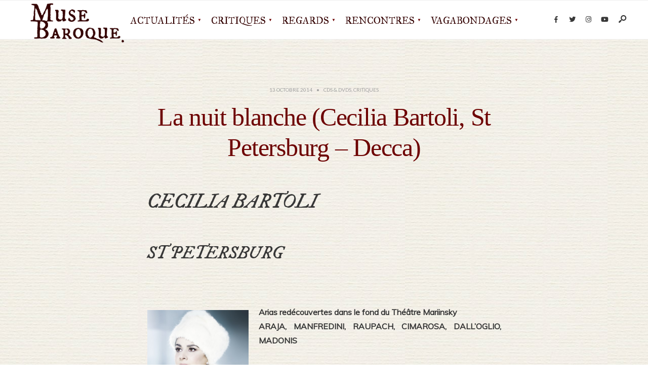

--- FILE ---
content_type: text/html; charset=UTF-8
request_url: https://musebaroque.fr/bartoli-stpeterburg-decca/
body_size: 18309
content:
<!DOCTYPE html>
<html dir="ltr" lang="fr-FR" prefix="og: https://ogp.me/ns#">
<head><meta charset="UTF-8">
<!-- Set the viewport width to device width for mobile -->
<meta name="viewport" content="width=device-width, initial-scale=1, maximum-scale=1" />
<title>La nuit blanche (Cecilia Bartoli, St Petersburg – Decca) - Muse Baroque - Musique &amp; Arts baroques</title>

		<!-- All in One SEO 4.9.3 - aioseo.com -->
	<meta name="description" content="On imagine mal dans notre imaginaire actuel, que la Russie des Tsars eut une splendeur opératique avant Tchaikovsky. C’est encore Cecilia Bartoli qui nous étonne, après Gluck, Scarlatti, Caldara, Vinci, Porpora, Garcia, Pacini, Bellini, Rossini et Steffani, Dame Bartoli s’attaque pour notre plus grand bonheur aux compositeurs de la Grande Russie." />
	<meta name="robots" content="max-image-preview:large" />
	<meta name="author" content="MB-admin"/>
	<link rel="canonical" href="https://musebaroque.fr/bartoli-stpeterburg-decca/" />
	<meta name="generator" content="All in One SEO (AIOSEO) 4.9.3" />
		<meta property="og:locale" content="fr_FR" />
		<meta property="og:site_name" content="Muse Baroque - Musique &amp; Arts baroques - Le magazine de la musique &amp; des arts baroques" />
		<meta property="og:type" content="article" />
		<meta property="og:title" content="La nuit blanche (Cecilia Bartoli, St Petersburg – Decca) - Muse Baroque - Musique &amp; Arts baroques" />
		<meta property="og:description" content="On imagine mal dans notre imaginaire actuel, que la Russie des Tsars eut une splendeur opératique avant Tchaikovsky. C’est encore Cecilia Bartoli qui nous étonne, après Gluck, Scarlatti, Caldara, Vinci, Porpora, Garcia, Pacini, Bellini, Rossini et Steffani, Dame Bartoli s’attaque pour notre plus grand bonheur aux compositeurs de la Grande Russie." />
		<meta property="og:url" content="https://musebaroque.fr/bartoli-stpeterburg-decca/" />
		<meta property="og:image" content="https://musebaroque.fr/wp-content/uploads/2020/05/MB_logo_monogramme_carre_vert600p.jpg" />
		<meta property="og:image:secure_url" content="https://musebaroque.fr/wp-content/uploads/2020/05/MB_logo_monogramme_carre_vert600p.jpg" />
		<meta property="og:image:width" content="600" />
		<meta property="og:image:height" content="600" />
		<meta property="article:published_time" content="2014-10-13T20:30:00+00:00" />
		<meta property="article:modified_time" content="2022-02-11T11:03:12+00:00" />
		<meta property="article:publisher" content="https://www.facebook.com/musebaroque" />
		<meta name="twitter:card" content="summary_large_image" />
		<meta name="twitter:site" content="@musebaroque" />
		<meta name="twitter:title" content="La nuit blanche (Cecilia Bartoli, St Petersburg – Decca) - Muse Baroque - Musique &amp; Arts baroques" />
		<meta name="twitter:description" content="On imagine mal dans notre imaginaire actuel, que la Russie des Tsars eut une splendeur opératique avant Tchaikovsky. C’est encore Cecilia Bartoli qui nous étonne, après Gluck, Scarlatti, Caldara, Vinci, Porpora, Garcia, Pacini, Bellini, Rossini et Steffani, Dame Bartoli s’attaque pour notre plus grand bonheur aux compositeurs de la Grande Russie." />
		<meta name="twitter:creator" content="@musebaroque" />
		<meta name="twitter:image" content="https://musebaroque.fr/wp-content/uploads/2020/05/MB_logo_monogramme_carre_vert600p.jpg" />
		<script type="application/ld+json" class="aioseo-schema">
			{"@context":"https:\/\/schema.org","@graph":[{"@type":"BlogPosting","@id":"https:\/\/musebaroque.fr\/bartoli-stpeterburg-decca\/#blogposting","name":"La nuit blanche (Cecilia Bartoli, St Petersburg \u2013 Decca) - Muse Baroque - Musique & Arts baroques","headline":"La nuit blanche (Cecilia Bartoli, St Petersburg &#8211; Decca)","author":{"@id":"https:\/\/musebaroque.fr\/author\/admin\/#author"},"publisher":{"@id":"https:\/\/musebaroque.fr\/#organization"},"image":{"@type":"ImageObject","url":"https:\/\/musebaroque.fr\/wp-content\/uploads\/2014\/10\/bartoli_decca.jpg","width":500,"height":500},"datePublished":"2014-10-13T22:30:00+02:00","dateModified":"2022-02-11T13:03:12+02:00","inLanguage":"fr-FR","mainEntityOfPage":{"@id":"https:\/\/musebaroque.fr\/bartoli-stpeterburg-decca\/#webpage"},"isPartOf":{"@id":"https:\/\/musebaroque.fr\/bartoli-stpeterburg-decca\/#webpage"},"articleSection":"CDs &amp; DVDs, Critiques, Bartoli Cecilia, Decca, Fasolis Diego, I Barocchisti, Muse : argent, Pedro-Octavio Diaz"},{"@type":"BreadcrumbList","@id":"https:\/\/musebaroque.fr\/bartoli-stpeterburg-decca\/#breadcrumblist","itemListElement":[{"@type":"ListItem","@id":"https:\/\/musebaroque.fr#listItem","position":1,"name":"Domicile","item":"https:\/\/musebaroque.fr","nextItem":{"@type":"ListItem","@id":"https:\/\/musebaroque.fr\/category\/critiques\/#listItem","name":"Critiques"}},{"@type":"ListItem","@id":"https:\/\/musebaroque.fr\/category\/critiques\/#listItem","position":2,"name":"Critiques","item":"https:\/\/musebaroque.fr\/category\/critiques\/","nextItem":{"@type":"ListItem","@id":"https:\/\/musebaroque.fr\/category\/critiques\/cd-dvd\/#listItem","name":"CDs &amp; DVDs"},"previousItem":{"@type":"ListItem","@id":"https:\/\/musebaroque.fr#listItem","name":"Domicile"}},{"@type":"ListItem","@id":"https:\/\/musebaroque.fr\/category\/critiques\/cd-dvd\/#listItem","position":3,"name":"CDs &amp; DVDs","item":"https:\/\/musebaroque.fr\/category\/critiques\/cd-dvd\/","nextItem":{"@type":"ListItem","@id":"https:\/\/musebaroque.fr\/bartoli-stpeterburg-decca\/#listItem","name":"La nuit blanche (Cecilia Bartoli, St Petersburg &#8211; Decca)"},"previousItem":{"@type":"ListItem","@id":"https:\/\/musebaroque.fr\/category\/critiques\/#listItem","name":"Critiques"}},{"@type":"ListItem","@id":"https:\/\/musebaroque.fr\/bartoli-stpeterburg-decca\/#listItem","position":4,"name":"La nuit blanche (Cecilia Bartoli, St Petersburg &#8211; Decca)","previousItem":{"@type":"ListItem","@id":"https:\/\/musebaroque.fr\/category\/critiques\/cd-dvd\/#listItem","name":"CDs &amp; DVDs"}}]},{"@type":"Organization","@id":"https:\/\/musebaroque.fr\/#organization","name":"Muse Baroque","description":"Le magazine de la musique & des arts baroques Bienvenue sur Muse Baroque, magazine en ligne consacr\u00e9 \u00e0 la musique et aux arts du Grand Si\u00e8cle au Si\u00e8cle des Lumi\u00e8res. Des innovations de Monteverdi au XVIII\u00e8me si\u00e8cle finissant, en passant par les ors du Grand Motet et les ombres du Caravage, venez accompagner la Muse dans ses voyages\u2026","url":"https:\/\/musebaroque.fr\/","logo":{"@type":"ImageObject","url":"https:\/\/musebaroque.fr\/wp-content\/uploads\/2020\/05\/cropped-MB_logo_monogramme_carre_vert600p.jpg","@id":"https:\/\/musebaroque.fr\/bartoli-stpeterburg-decca\/#organizationLogo","width":512,"height":512},"image":{"@id":"https:\/\/musebaroque.fr\/bartoli-stpeterburg-decca\/#organizationLogo"},"sameAs":["https:\/\/www.facebook.com\/musebaroque","https:\/\/x.com\/musebaroque","https:\/\/www.instagram.com\/musebaroque_officiel\/"]},{"@type":"Person","@id":"https:\/\/musebaroque.fr\/author\/admin\/#author","url":"https:\/\/musebaroque.fr\/author\/admin\/","name":"MB-admin","image":{"@type":"ImageObject","@id":"https:\/\/musebaroque.fr\/bartoli-stpeterburg-decca\/#authorImage","url":"https:\/\/secure.gravatar.com\/avatar\/f9ee3e749990de29a6c0d51df1353b836b917a4993ec7d93a245e249bf036cfb?s=96&d=mm&r=g","width":96,"height":96,"caption":"MB-admin"}},{"@type":"WebPage","@id":"https:\/\/musebaroque.fr\/bartoli-stpeterburg-decca\/#webpage","url":"https:\/\/musebaroque.fr\/bartoli-stpeterburg-decca\/","name":"La nuit blanche (Cecilia Bartoli, St Petersburg \u2013 Decca) - Muse Baroque - Musique & Arts baroques","description":"On imagine mal dans notre imaginaire actuel, que la Russie des Tsars eut une splendeur op\u00e9ratique avant Tchaikovsky. C\u2019est encore Cecilia Bartoli qui nous \u00e9tonne, apr\u00e8s Gluck, Scarlatti, Caldara, Vinci, Porpora, Garcia, Pacini, Bellini, Rossini et Steffani, Dame Bartoli s\u2019attaque pour notre plus grand bonheur aux compositeurs de la Grande Russie.","inLanguage":"fr-FR","isPartOf":{"@id":"https:\/\/musebaroque.fr\/#website"},"breadcrumb":{"@id":"https:\/\/musebaroque.fr\/bartoli-stpeterburg-decca\/#breadcrumblist"},"author":{"@id":"https:\/\/musebaroque.fr\/author\/admin\/#author"},"creator":{"@id":"https:\/\/musebaroque.fr\/author\/admin\/#author"},"image":{"@type":"ImageObject","url":"https:\/\/musebaroque.fr\/wp-content\/uploads\/2014\/10\/bartoli_decca.jpg","@id":"https:\/\/musebaroque.fr\/bartoli-stpeterburg-decca\/#mainImage","width":500,"height":500},"primaryImageOfPage":{"@id":"https:\/\/musebaroque.fr\/bartoli-stpeterburg-decca\/#mainImage"},"datePublished":"2014-10-13T22:30:00+02:00","dateModified":"2022-02-11T13:03:12+02:00"},{"@type":"WebSite","@id":"https:\/\/musebaroque.fr\/#website","url":"https:\/\/musebaroque.fr\/","name":"Muse Baroque - Musique & Arts baroques","description":"Le magazine de la musique & des arts baroques","inLanguage":"fr-FR","publisher":{"@id":"https:\/\/musebaroque.fr\/#organization"}}]}
		</script>
		<!-- All in One SEO -->

<link rel='dns-prefetch' href='//fonts.googleapis.com' />
<link rel='preconnect' href='https://fonts.gstatic.com' crossorigin />
<link rel="alternate" type="application/rss+xml" title="Muse Baroque - Musique &amp; Arts baroques &raquo; Flux" href="https://musebaroque.fr/feed/" />
<link rel="alternate" type="application/rss+xml" title="Muse Baroque - Musique &amp; Arts baroques &raquo; Flux des commentaires" href="https://musebaroque.fr/comments/feed/" />
<link rel="alternate" type="application/rss+xml" title="Muse Baroque - Musique &amp; Arts baroques &raquo; La nuit blanche (Cecilia Bartoli, St Petersburg &#8211; Decca) Flux des commentaires" href="https://musebaroque.fr/bartoli-stpeterburg-decca/feed/" />
<link rel="alternate" title="oEmbed (JSON)" type="application/json+oembed" href="https://musebaroque.fr/wp-json/oembed/1.0/embed?url=https%3A%2F%2Fmusebaroque.fr%2Fbartoli-stpeterburg-decca%2F" />
<link rel="alternate" title="oEmbed (XML)" type="text/xml+oembed" href="https://musebaroque.fr/wp-json/oembed/1.0/embed?url=https%3A%2F%2Fmusebaroque.fr%2Fbartoli-stpeterburg-decca%2F&#038;format=xml" />
<style id='wp-img-auto-sizes-contain-inline-css' type='text/css'>
img:is([sizes=auto i],[sizes^="auto," i]){contain-intrinsic-size:3000px 1500px}
/*# sourceURL=wp-img-auto-sizes-contain-inline-css */
</style>
<style id='wp-emoji-styles-inline-css' type='text/css'>

	img.wp-smiley, img.emoji {
		display: inline !important;
		border: none !important;
		box-shadow: none !important;
		height: 1em !important;
		width: 1em !important;
		margin: 0 0.07em !important;
		vertical-align: -0.1em !important;
		background: none !important;
		padding: 0 !important;
	}
/*# sourceURL=wp-emoji-styles-inline-css */
</style>
<link rel='stylesheet' id='wp-block-library-css' href='https://musebaroque.fr/wp-includes/css/dist/block-library/style.min.css?ver=566d62af6b6b7aab8e9096f631405e53' type='text/css' media='all' />
<style id='wp-block-library-theme-inline-css' type='text/css'>
.wp-block-audio :where(figcaption){color:#555;font-size:13px;text-align:center}.is-dark-theme .wp-block-audio :where(figcaption){color:#ffffffa6}.wp-block-audio{margin:0 0 1em}.wp-block-code{border:1px solid #ccc;border-radius:4px;font-family:Menlo,Consolas,monaco,monospace;padding:.8em 1em}.wp-block-embed :where(figcaption){color:#555;font-size:13px;text-align:center}.is-dark-theme .wp-block-embed :where(figcaption){color:#ffffffa6}.wp-block-embed{margin:0 0 1em}.blocks-gallery-caption{color:#555;font-size:13px;text-align:center}.is-dark-theme .blocks-gallery-caption{color:#ffffffa6}:root :where(.wp-block-image figcaption){color:#555;font-size:13px;text-align:center}.is-dark-theme :root :where(.wp-block-image figcaption){color:#ffffffa6}.wp-block-image{margin:0 0 1em}.wp-block-pullquote{border-bottom:4px solid;border-top:4px solid;color:currentColor;margin-bottom:1.75em}.wp-block-pullquote :where(cite),.wp-block-pullquote :where(footer),.wp-block-pullquote__citation{color:currentColor;font-size:.8125em;font-style:normal;text-transform:uppercase}.wp-block-quote{border-left:.25em solid;margin:0 0 1.75em;padding-left:1em}.wp-block-quote cite,.wp-block-quote footer{color:currentColor;font-size:.8125em;font-style:normal;position:relative}.wp-block-quote:where(.has-text-align-right){border-left:none;border-right:.25em solid;padding-left:0;padding-right:1em}.wp-block-quote:where(.has-text-align-center){border:none;padding-left:0}.wp-block-quote.is-large,.wp-block-quote.is-style-large,.wp-block-quote:where(.is-style-plain){border:none}.wp-block-search .wp-block-search__label{font-weight:700}.wp-block-search__button{border:1px solid #ccc;padding:.375em .625em}:where(.wp-block-group.has-background){padding:1.25em 2.375em}.wp-block-separator.has-css-opacity{opacity:.4}.wp-block-separator{border:none;border-bottom:2px solid;margin-left:auto;margin-right:auto}.wp-block-separator.has-alpha-channel-opacity{opacity:1}.wp-block-separator:not(.is-style-wide):not(.is-style-dots){width:100px}.wp-block-separator.has-background:not(.is-style-dots){border-bottom:none;height:1px}.wp-block-separator.has-background:not(.is-style-wide):not(.is-style-dots){height:2px}.wp-block-table{margin:0 0 1em}.wp-block-table td,.wp-block-table th{word-break:normal}.wp-block-table :where(figcaption){color:#555;font-size:13px;text-align:center}.is-dark-theme .wp-block-table :where(figcaption){color:#ffffffa6}.wp-block-video :where(figcaption){color:#555;font-size:13px;text-align:center}.is-dark-theme .wp-block-video :where(figcaption){color:#ffffffa6}.wp-block-video{margin:0 0 1em}:root :where(.wp-block-template-part.has-background){margin-bottom:0;margin-top:0;padding:1.25em 2.375em}
/*# sourceURL=/wp-includes/css/dist/block-library/theme.min.css */
</style>
<style id='classic-theme-styles-inline-css' type='text/css'>
/*! This file is auto-generated */
.wp-block-button__link{color:#fff;background-color:#32373c;border-radius:9999px;box-shadow:none;text-decoration:none;padding:calc(.667em + 2px) calc(1.333em + 2px);font-size:1.125em}.wp-block-file__button{background:#32373c;color:#fff;text-decoration:none}
/*# sourceURL=/wp-includes/css/classic-themes.min.css */
</style>
<link rel='stylesheet' id='aioseo/css/src/vue/standalone/blocks/table-of-contents/global.scss-css' href='https://musebaroque.fr/wp-content/plugins/all-in-one-seo-pack/dist/Lite/assets/css/table-of-contents/global.e90f6d47.css?ver=4.9.3' type='text/css' media='all' />
<style id='global-styles-inline-css' type='text/css'>
:root{--wp--preset--aspect-ratio--square: 1;--wp--preset--aspect-ratio--4-3: 4/3;--wp--preset--aspect-ratio--3-4: 3/4;--wp--preset--aspect-ratio--3-2: 3/2;--wp--preset--aspect-ratio--2-3: 2/3;--wp--preset--aspect-ratio--16-9: 16/9;--wp--preset--aspect-ratio--9-16: 9/16;--wp--preset--color--black: #000000;--wp--preset--color--cyan-bluish-gray: #abb8c3;--wp--preset--color--white: #ffffff;--wp--preset--color--pale-pink: #f78da7;--wp--preset--color--vivid-red: #cf2e2e;--wp--preset--color--luminous-vivid-orange: #ff6900;--wp--preset--color--luminous-vivid-amber: #fcb900;--wp--preset--color--light-green-cyan: #7bdcb5;--wp--preset--color--vivid-green-cyan: #00d084;--wp--preset--color--pale-cyan-blue: #8ed1fc;--wp--preset--color--vivid-cyan-blue: #0693e3;--wp--preset--color--vivid-purple: #9b51e0;--wp--preset--gradient--vivid-cyan-blue-to-vivid-purple: linear-gradient(135deg,rgb(6,147,227) 0%,rgb(155,81,224) 100%);--wp--preset--gradient--light-green-cyan-to-vivid-green-cyan: linear-gradient(135deg,rgb(122,220,180) 0%,rgb(0,208,130) 100%);--wp--preset--gradient--luminous-vivid-amber-to-luminous-vivid-orange: linear-gradient(135deg,rgb(252,185,0) 0%,rgb(255,105,0) 100%);--wp--preset--gradient--luminous-vivid-orange-to-vivid-red: linear-gradient(135deg,rgb(255,105,0) 0%,rgb(207,46,46) 100%);--wp--preset--gradient--very-light-gray-to-cyan-bluish-gray: linear-gradient(135deg,rgb(238,238,238) 0%,rgb(169,184,195) 100%);--wp--preset--gradient--cool-to-warm-spectrum: linear-gradient(135deg,rgb(74,234,220) 0%,rgb(151,120,209) 20%,rgb(207,42,186) 40%,rgb(238,44,130) 60%,rgb(251,105,98) 80%,rgb(254,248,76) 100%);--wp--preset--gradient--blush-light-purple: linear-gradient(135deg,rgb(255,206,236) 0%,rgb(152,150,240) 100%);--wp--preset--gradient--blush-bordeaux: linear-gradient(135deg,rgb(254,205,165) 0%,rgb(254,45,45) 50%,rgb(107,0,62) 100%);--wp--preset--gradient--luminous-dusk: linear-gradient(135deg,rgb(255,203,112) 0%,rgb(199,81,192) 50%,rgb(65,88,208) 100%);--wp--preset--gradient--pale-ocean: linear-gradient(135deg,rgb(255,245,203) 0%,rgb(182,227,212) 50%,rgb(51,167,181) 100%);--wp--preset--gradient--electric-grass: linear-gradient(135deg,rgb(202,248,128) 0%,rgb(113,206,126) 100%);--wp--preset--gradient--midnight: linear-gradient(135deg,rgb(2,3,129) 0%,rgb(40,116,252) 100%);--wp--preset--font-size--small: 13px;--wp--preset--font-size--medium: 20px;--wp--preset--font-size--large: 36px;--wp--preset--font-size--x-large: 42px;--wp--preset--spacing--20: 0.44rem;--wp--preset--spacing--30: 0.67rem;--wp--preset--spacing--40: 1rem;--wp--preset--spacing--50: 1.5rem;--wp--preset--spacing--60: 2.25rem;--wp--preset--spacing--70: 3.38rem;--wp--preset--spacing--80: 5.06rem;--wp--preset--shadow--natural: 6px 6px 9px rgba(0, 0, 0, 0.2);--wp--preset--shadow--deep: 12px 12px 50px rgba(0, 0, 0, 0.4);--wp--preset--shadow--sharp: 6px 6px 0px rgba(0, 0, 0, 0.2);--wp--preset--shadow--outlined: 6px 6px 0px -3px rgb(255, 255, 255), 6px 6px rgb(0, 0, 0);--wp--preset--shadow--crisp: 6px 6px 0px rgb(0, 0, 0);}:where(.is-layout-flex){gap: 0.5em;}:where(.is-layout-grid){gap: 0.5em;}body .is-layout-flex{display: flex;}.is-layout-flex{flex-wrap: wrap;align-items: center;}.is-layout-flex > :is(*, div){margin: 0;}body .is-layout-grid{display: grid;}.is-layout-grid > :is(*, div){margin: 0;}:where(.wp-block-columns.is-layout-flex){gap: 2em;}:where(.wp-block-columns.is-layout-grid){gap: 2em;}:where(.wp-block-post-template.is-layout-flex){gap: 1.25em;}:where(.wp-block-post-template.is-layout-grid){gap: 1.25em;}.has-black-color{color: var(--wp--preset--color--black) !important;}.has-cyan-bluish-gray-color{color: var(--wp--preset--color--cyan-bluish-gray) !important;}.has-white-color{color: var(--wp--preset--color--white) !important;}.has-pale-pink-color{color: var(--wp--preset--color--pale-pink) !important;}.has-vivid-red-color{color: var(--wp--preset--color--vivid-red) !important;}.has-luminous-vivid-orange-color{color: var(--wp--preset--color--luminous-vivid-orange) !important;}.has-luminous-vivid-amber-color{color: var(--wp--preset--color--luminous-vivid-amber) !important;}.has-light-green-cyan-color{color: var(--wp--preset--color--light-green-cyan) !important;}.has-vivid-green-cyan-color{color: var(--wp--preset--color--vivid-green-cyan) !important;}.has-pale-cyan-blue-color{color: var(--wp--preset--color--pale-cyan-blue) !important;}.has-vivid-cyan-blue-color{color: var(--wp--preset--color--vivid-cyan-blue) !important;}.has-vivid-purple-color{color: var(--wp--preset--color--vivid-purple) !important;}.has-black-background-color{background-color: var(--wp--preset--color--black) !important;}.has-cyan-bluish-gray-background-color{background-color: var(--wp--preset--color--cyan-bluish-gray) !important;}.has-white-background-color{background-color: var(--wp--preset--color--white) !important;}.has-pale-pink-background-color{background-color: var(--wp--preset--color--pale-pink) !important;}.has-vivid-red-background-color{background-color: var(--wp--preset--color--vivid-red) !important;}.has-luminous-vivid-orange-background-color{background-color: var(--wp--preset--color--luminous-vivid-orange) !important;}.has-luminous-vivid-amber-background-color{background-color: var(--wp--preset--color--luminous-vivid-amber) !important;}.has-light-green-cyan-background-color{background-color: var(--wp--preset--color--light-green-cyan) !important;}.has-vivid-green-cyan-background-color{background-color: var(--wp--preset--color--vivid-green-cyan) !important;}.has-pale-cyan-blue-background-color{background-color: var(--wp--preset--color--pale-cyan-blue) !important;}.has-vivid-cyan-blue-background-color{background-color: var(--wp--preset--color--vivid-cyan-blue) !important;}.has-vivid-purple-background-color{background-color: var(--wp--preset--color--vivid-purple) !important;}.has-black-border-color{border-color: var(--wp--preset--color--black) !important;}.has-cyan-bluish-gray-border-color{border-color: var(--wp--preset--color--cyan-bluish-gray) !important;}.has-white-border-color{border-color: var(--wp--preset--color--white) !important;}.has-pale-pink-border-color{border-color: var(--wp--preset--color--pale-pink) !important;}.has-vivid-red-border-color{border-color: var(--wp--preset--color--vivid-red) !important;}.has-luminous-vivid-orange-border-color{border-color: var(--wp--preset--color--luminous-vivid-orange) !important;}.has-luminous-vivid-amber-border-color{border-color: var(--wp--preset--color--luminous-vivid-amber) !important;}.has-light-green-cyan-border-color{border-color: var(--wp--preset--color--light-green-cyan) !important;}.has-vivid-green-cyan-border-color{border-color: var(--wp--preset--color--vivid-green-cyan) !important;}.has-pale-cyan-blue-border-color{border-color: var(--wp--preset--color--pale-cyan-blue) !important;}.has-vivid-cyan-blue-border-color{border-color: var(--wp--preset--color--vivid-cyan-blue) !important;}.has-vivid-purple-border-color{border-color: var(--wp--preset--color--vivid-purple) !important;}.has-vivid-cyan-blue-to-vivid-purple-gradient-background{background: var(--wp--preset--gradient--vivid-cyan-blue-to-vivid-purple) !important;}.has-light-green-cyan-to-vivid-green-cyan-gradient-background{background: var(--wp--preset--gradient--light-green-cyan-to-vivid-green-cyan) !important;}.has-luminous-vivid-amber-to-luminous-vivid-orange-gradient-background{background: var(--wp--preset--gradient--luminous-vivid-amber-to-luminous-vivid-orange) !important;}.has-luminous-vivid-orange-to-vivid-red-gradient-background{background: var(--wp--preset--gradient--luminous-vivid-orange-to-vivid-red) !important;}.has-very-light-gray-to-cyan-bluish-gray-gradient-background{background: var(--wp--preset--gradient--very-light-gray-to-cyan-bluish-gray) !important;}.has-cool-to-warm-spectrum-gradient-background{background: var(--wp--preset--gradient--cool-to-warm-spectrum) !important;}.has-blush-light-purple-gradient-background{background: var(--wp--preset--gradient--blush-light-purple) !important;}.has-blush-bordeaux-gradient-background{background: var(--wp--preset--gradient--blush-bordeaux) !important;}.has-luminous-dusk-gradient-background{background: var(--wp--preset--gradient--luminous-dusk) !important;}.has-pale-ocean-gradient-background{background: var(--wp--preset--gradient--pale-ocean) !important;}.has-electric-grass-gradient-background{background: var(--wp--preset--gradient--electric-grass) !important;}.has-midnight-gradient-background{background: var(--wp--preset--gradient--midnight) !important;}.has-small-font-size{font-size: var(--wp--preset--font-size--small) !important;}.has-medium-font-size{font-size: var(--wp--preset--font-size--medium) !important;}.has-large-font-size{font-size: var(--wp--preset--font-size--large) !important;}.has-x-large-font-size{font-size: var(--wp--preset--font-size--x-large) !important;}
:where(.wp-block-post-template.is-layout-flex){gap: 1.25em;}:where(.wp-block-post-template.is-layout-grid){gap: 1.25em;}
:where(.wp-block-term-template.is-layout-flex){gap: 1.25em;}:where(.wp-block-term-template.is-layout-grid){gap: 1.25em;}
:where(.wp-block-columns.is-layout-flex){gap: 2em;}:where(.wp-block-columns.is-layout-grid){gap: 2em;}
:root :where(.wp-block-pullquote){font-size: 1.5em;line-height: 1.6;}
/*# sourceURL=global-styles-inline-css */
</style>
<link rel='stylesheet' id='codate-style-css' href='https://musebaroque.fr/wp-content/themes/codate/style.css?ver=566d62af6b6b7aab8e9096f631405e53' type='text/css' media='all' />
<link rel='stylesheet' id='codate-addons-css' href='https://musebaroque.fr/wp-content/themes/codate/styles/codate-addons.css?ver=566d62af6b6b7aab8e9096f631405e53' type='text/css' media='all' />
<link rel='stylesheet' id='fontawesome-css' href='https://musebaroque.fr/wp-content/themes/codate/styles/fontawesome.css?ver=566d62af6b6b7aab8e9096f631405e53' type='text/css' media='all' />
<link rel='stylesheet' id='codate-mobile-css' href='https://musebaroque.fr/wp-content/themes/codate/style-mobile.css?ver=566d62af6b6b7aab8e9096f631405e53' type='text/css' media='all' />
<link rel='stylesheet' id='taxopress-frontend-css-css' href='https://musebaroque.fr/wp-content/plugins/simple-tags/assets/frontend/css/frontend.css?ver=3.43.0' type='text/css' media='all' />
<link rel="preload" as="style" href="https://fonts.googleapis.com/css?family=Muli:400%7CIM%20Fell%20Great%20Primer%20SC:400%7CIM%20Fell%20DW%20Pica:400italic%7CMulish:400,600%7CIM%20Fell%20French%20Canon:400%7CLato:400&#038;subset=latin&#038;display=swap&#038;ver=1760462020" /><link rel="stylesheet" href="https://fonts.googleapis.com/css?family=Muli:400%7CIM%20Fell%20Great%20Primer%20SC:400%7CIM%20Fell%20DW%20Pica:400italic%7CMulish:400,600%7CIM%20Fell%20French%20Canon:400%7CLato:400&#038;subset=latin&#038;display=swap&#038;ver=1760462020" media="print" onload="this.media='all'"><noscript><link rel="stylesheet" href="https://fonts.googleapis.com/css?family=Muli:400%7CIM%20Fell%20Great%20Primer%20SC:400%7CIM%20Fell%20DW%20Pica:400italic%7CMulish:400,600%7CIM%20Fell%20French%20Canon:400%7CLato:400&#038;subset=latin&#038;display=swap&#038;ver=1760462020" /></noscript><link rel='stylesheet' id='bdt-uikit-css' href='https://musebaroque.fr/wp-content/plugins/bdthemes-prime-slider-lite/assets/css/bdt-uikit.css?ver=3.21.7' type='text/css' media='all' />
<link rel='stylesheet' id='prime-slider-site-css' href='https://musebaroque.fr/wp-content/plugins/bdthemes-prime-slider-lite/assets/css/prime-slider-site.css?ver=4.1.3' type='text/css' media='all' />
<script type="text/javascript" src="https://musebaroque.fr/wp-includes/js/jquery/jquery.min.js?ver=3.7.1" id="jquery-core-js"></script>
<script type="text/javascript" src="https://musebaroque.fr/wp-includes/js/jquery/jquery-migrate.min.js?ver=3.4.1" id="jquery-migrate-js"></script>
<script type="text/javascript" src="https://musebaroque.fr/wp-content/plugins/simple-tags/assets/frontend/js/frontend.js?ver=3.43.0" id="taxopress-frontend-js-js"></script>
<script type="text/javascript" src="https://musebaroque.fr/wp-content/plugins/bdthemes-prime-slider-lite/assets/js/bdt-uikit.min.js?ver=3.21.7" id="bdt-uikit-js"></script>
<link rel="https://api.w.org/" href="https://musebaroque.fr/wp-json/" /><link rel="alternate" title="JSON" type="application/json" href="https://musebaroque.fr/wp-json/wp/v2/posts/78459" /><link rel="EditURI" type="application/rsd+xml" title="RSD" href="https://musebaroque.fr/xmlrpc.php?rsd" />
<link rel='shortlink' href='https://musebaroque.fr/?p=78459' />
<meta name="generator" content="Redux 4.5.10" /><meta name="cdp-version" content="1.5.0" /><link rel="pingback" href="https://musebaroque.fr/xmlrpc.php"><meta name="generator" content="Elementor 3.34.1; features: additional_custom_breakpoints; settings: css_print_method-external, google_font-enabled, font_display-auto">
			<style>
				.e-con.e-parent:nth-of-type(n+4):not(.e-lazyloaded):not(.e-no-lazyload),
				.e-con.e-parent:nth-of-type(n+4):not(.e-lazyloaded):not(.e-no-lazyload) * {
					background-image: none !important;
				}
				@media screen and (max-height: 1024px) {
					.e-con.e-parent:nth-of-type(n+3):not(.e-lazyloaded):not(.e-no-lazyload),
					.e-con.e-parent:nth-of-type(n+3):not(.e-lazyloaded):not(.e-no-lazyload) * {
						background-image: none !important;
					}
				}
				@media screen and (max-height: 640px) {
					.e-con.e-parent:nth-of-type(n+2):not(.e-lazyloaded):not(.e-no-lazyload),
					.e-con.e-parent:nth-of-type(n+2):not(.e-lazyloaded):not(.e-no-lazyload) * {
						background-image: none !important;
					}
				}
			</style>
			<link rel="icon" href="https://musebaroque.fr/wp-content/uploads/2020/05/cropped-MB_logo_monogramme_carre_vert600p-32x32.jpg" sizes="32x32" />
<link rel="icon" href="https://musebaroque.fr/wp-content/uploads/2020/05/cropped-MB_logo_monogramme_carre_vert600p-192x192.jpg" sizes="192x192" />
<link rel="apple-touch-icon" href="https://musebaroque.fr/wp-content/uploads/2020/05/cropped-MB_logo_monogramme_carre_vert600p-180x180.jpg" />
<meta name="msapplication-TileImage" content="https://musebaroque.fr/wp-content/uploads/2020/05/cropped-MB_logo_monogramme_carre_vert600p-270x270.jpg" />
		<style type="text/css" id="wp-custom-css">
			@media screen and (max-width: 1025px){
.nav>li {padding: 0 3px;}
.nav>li>a{font-size: 13px !important;}
}

.bdt-fiestar-slider {
overflow: hidden;
}

.entryhead_single,
.single-post .tmnf_excerpt{ display:none !important;}
p { text-align:justify; }
span.author,
span.post-time{ display:none;}

blockquote {
max-width: 600px;
text-align: right;
margin: 20px;
padding: 20px;
font-family: 'Georgia';
	font-style: italic;
font-size: 24px;
color: #6d0000;
border-left: 4px solid #428bca;
border-top-left-radius: 30px;
border-bottom-left-radius: 30px;
border-right: 4px solid #428bca;
	





remove_filter('the_content', 'wptexturize');


		</style>
		<style id="themnific_redux-dynamic-css" title="dynamic-css" class="redux-options-output">body,input,button,textarea{font-family:Muli;font-weight:400;font-style:normal;color:#373737;font-size:16px;}.wrapper_inn,.postbar,.item_small.has-post-thumbnail .item_inn{background-color:#ffffff;background-repeat:repeat;background-image:url('http://musebaroque.fr/wp-content/uploads/2020/05/verge_creme.jpg');}.ghost,.sidebar_item,#respond textarea,#respond input{background-color:#F8F8F8;}a{color:#373737;}a:hover{color:#e85442;}a:active{color:#000;}.entry p a,.entry ol a,.entry ul a{color:#e85442;}.entry p a,.entry ol a,.entry ul a{border-color:#e85442;}.entry p a:hover,.entry ol li>a:hover,.entry ul li>a:hover{background-color:#000000;}.p-border,.sidebar_item,.sidebar_item  h5,.sidebar_item li,.sidebar_item ul.menu li,.block_title:after,.meta,.tagcloud a,.page-numbers,input,textarea,select,.page-link span,.post-pagination>p a{border-color:#efefef;}#sidebar{color:#3f3f3f;}.widgetable a{color:#3d4444;}#header{background-color:#ffffff;}#header h1 a{color:#373737;}.header_row{border-color:#efefef;}.header_centered .will_stick,.header_centered_2 .will_stick,.will_stick.scrollDown{background-color:#fcfcfc;}.nav>li>a,.top_nav .searchform input.s{font-family:"IM Fell Great Primer SC";font-weight:400;font-style:normal;color:#330000;font-size:19px;}.nav>li.current-menu-item>a,.nav>li>a:hover,.menu-item-has-children>a:after{color:#6d0000;}#header ul.social-menu li a,.head_extend a{color:#373737;}.nav li ul{background-color:#330000;}.nav>li>ul:after{border-bottom-color:#330000;}.nav ul li>a{color:#fff;font-size:13px;}.nav li ul li>a:hover{color:#efccc2;}.show-menu,#main-nav>li.special>a{background-color:#6d0000;}.nav a i{color:#6d0000;}#header .show-menu,#main-nav>li.special>a{color:#ededed;}[class*="hero-cover"]  .will_stick.scrollDown,.page-header-image,.main_slider_wrap,[class*="hero-cover"] #header,.imgwrap{background-color:#192126;}.page-header-image p,.page-header-image h1.entry-title,.page-header-image .meta a,[class*="hero-cover"]  #header .nav > li:not(.special) > a,[class*="hero-cover"]  #header #titles a,[class*="hero-cover"]  #header .head_extend a,[class*="hero-cover"]  #header .social-menu a,.eleslideinside a,.eleslideinside .tmnf_excerpt p,.has-post-thumbnail .titles_over a,.has-post-thumbnail .titles_over p{color:#ffffff;}#titles{width:200px;}#titles,.header_fix{margin-top:-17px;margin-bottom:20px;}#main-nav,.head_extend,#header ul.social-menu{margin-top:15px;margin-bottom:15px;}#footer,#footer .searchform input.s{background-color:#7f0000;background-repeat:repeat;background-image:url('http://musebaroque.fr/wp-content/uploads/2020/05/fond_vert_florentin.jpg');}.footer-below{background-color:#330000;}#footer,#footer h2,#footer h3,#footer h4,#footer h5,#footer .meta,#footer .searchform input.s,#footer cite{color:#d6d6d6;}#footer a,#footer .meta a,#footer ul.social-menu a span,.bottom-menu li a{color:#c9c9c9;}#footer a:hover{color:#e85442;}#footer,#footer h5.widget,#footer .sidebar_item li,#copyright,#footer .tagcloud a,#footer .tp_recent_tweets ul li,#footer .p-border,#footer .searchform input.s,#footer input,.footer-icons ul.social-menu a,.footer_text{border-color:#333333;}#header h1{font-family:"IM Fell DW Pica";font-weight:normal;font-style:normal;color:#6d0000;font-size:20px;}h1.tmnf_title_large,h2.tmnf_title_large,.tmnf_titles_are_large .tmnf_title{font-family:Georgia, serif;font-weight:400;font-style:normal;color:#6d0000;font-size:50px;}h2.tmnf_title_medium,h3.tmnf_title_medium,.tmnf_titles_are_medium .tmnf_title{font-family:Mulish;font-weight:400;font-style:normal;color:#373737;font-size:24px;}h3.tmnf_title_small,h4.tmnf_title_small,.tmnf_columns_4 h3.tmnf_title_medium,.tmnf_titles_are_small .tmnf_title{font-family:Mulish;font-weight:600;font-style:normal;color:#373737;font-size:16px;}.tptn_link,.tab-post h4,.tptn_posts_widget li::before,cite,.menuClose span,.icon_extend,ul.social-menu a span,a.mainbutton,.owl-nav>div,.submit,.mc4wp-form input,.woocommerce #respond input#submit, .woocommerce a.button,.woocommerce button.button, .woocommerce input.button,.bottom-menu li a,.wpcf7-submit{font-family:"IM Fell DW Pica";font-weight:normal;font-style:normal;color:#373737;font-size:14px;}h1{font-family:"IM Fell DW Pica";font-weight:normal;font-style:normal;color:#373737;font-size:40px;}h2{font-family:"IM Fell DW Pica";font-weight:400;font-style:italic;color:#373737;font-size:34px;}h3{font-family:"IM Fell DW Pica";font-weight:400;font-style:italic;color:#373737;font-size:28px;}h4,h3#reply-title,.entry h5, .entry h6{font-family:"IM Fell French Canon";font-weight:400;font-style:normal;color:#373737;font-size:24px;}h5,h6,.block_title span{font-family:"IM Fell DW Pica";font-weight:400;font-style:italic;color:#373737;font-size:14px;}.meta,.meta a,.tptn_date,.post_nav_text span{font-family:Lato;line-height:18px;font-weight:400;font-style:normal;color:#a0a0a0;font-size:10px;}.meta_deko::after,.meta_more a,h3#reply-title:after,.tptn_posts_widget li::before{background-color:#192126;}.meta_deko::after,.gimmimore{color:#192126;}.meta_more a,.tptn_posts_widget li::before{color:#ffffff;}a.searchSubmit,.sticky:after,.ribbon,.post_pagination_inn,.format-quote .item_inn,.woocommerce #respond input#submit,.woocommerce a.button,.woocommerce button.button.alt,.woocommerce button.button,.woocommerce a.button.alt.checkout-button,input#place_order,.woocommerce input.button,#respond #submit,li.current a,.page-numbers.current,a.mainbutton,#submit,#comments .navigation a,.contact-form .submit,.wpcf7-submit,#woo-inn ul li span.current{background-color:#096a09;}input.button,button.submit,.entry blockquote,li span.current{border-color:#096a09;}.current-cat>a,a.active{color:#096a09;}a.searchSubmit,.sticky:after,.ribbon,.ribbon a,.ribbon p,#footer .ribbon,.woocommerce #respond input#submit,.woocommerce a.button,.woocommerce button.button.alt, .woocommerce button.button,.woocommerce a.button.alt.checkout-button,input#place_order,.woocommerce input.button,#respond #submit,.tmnf_icon,a.mainbutton,#submit,#comments .navigation a,.tagssingle a,.wpcf7-submit,.page-numbers.current,.format-quote .item_inn p,.format-quote a,.post_pagination_inn a,.color_slider .owl-nav>div,.color_slider .owl-nav>div:before,.mc4wp-form input[type="submit"],#woo-inn ul li span.current{color:#ffffff;}.color_slider .owl-nav>div:after{background-color:#ffffff;}a.searchSubmit:hover,.ribbon:hover,a.mainbutton:hover,.entry a.ribbon:hover,.woocommerce #respond input#submit:hover, .woocommerce a.button:hover, .woocommerce button.button:hover, .woocommerce input.button:hover,.owl-nav>div:hover,.meta_more a:hover{background-color:#ce5242;}input.button:hover,button.submit:hover{border-color:#ce5242;}.meta_more a:hover .gimmimore{color:#ce5242;}.ribbon:hover,.ribbon:hover a,.ribbon:hover a,.meta.ribbon:hover a,.entry a.ribbon:hover,a.mainbutton:hover,.woocommerce #respond input#submit:hover, .woocommerce a.button:hover, .woocommerce button.button:hover, .woocommerce input.button:hover,.owl-nav>div:hover,.owl-nav>div:hover:before,.mc4wp-form input[type="submit"]:hover,.meta_more a:hover{color:#ffffff;}.owl-nav>div:hover:after{background-color:#ffffff;}#flyoff,.content_inn .mc4wp-form,.block_title::after{background-color:#6d0000;}#flyoff,#flyoff h5,#flyoff p,#flyoff a,#flyoff span,.content_inn .mc4wp-form{color:#efefef;}</style></head>

<body class="wp-singular post-template-default single single-post postid-78459 single-format-standard wp-embed-responsive wp-theme-codate metaslider-plugin elementor-default elementor-kit-79805">

    <div class="wrapper_main upper upper_medium header_fullwidth tmnf_width_narrow header_slim image_css_none tmnf-sidebar-null ">
    
        <div class="wrapper">
        
            <div class="wrapper_inn">
            
                <div id="header" itemscope itemtype="https://schema.org//WPHeader">
                    <div class="clearfix"></div>
                    
                    <div class="header_slim_content">
    
        <div class="header_row header_row_top clearfix">
        <div class="container_vis">
            
                        
        </div>
        </div><!-- end .header_row_top -->
        
        <div class="will_stick_wrap">
        <div class="header_row header_row_center clearfix will_stick">
        <div class="container_vis">
        
        	<div id="titles" class="tranz2">
	  
            	
				<a class="logo logo_main" href="https://musebaroque.fr/">
					<img class="this-is-logo tranz" src="https://musebaroque.fr/wp-content/uploads/2020/05/Mini-Logo-Muse-Baroque.png" alt="Muse Baroque &#8211; Musique &amp; Arts baroques"/>
				</a> 
            	
				<a class="logo logo_inv" href="https://musebaroque.fr/">
					<img class="this-is-logo tranz" src="" alt="Muse Baroque &#8211; Musique &amp; Arts baroques"/>
				</a>
                
		</div><!-- end #titles  -->        
        	<input type="checkbox" id="show-menu" role="button">
<label for="show-menu" class="show-menu"><i class="fas fa-bars"></i><span class="close_menu">✕</span> Menu principal</label> 
<nav id="navigation" itemscope itemtype="https://schema.org/SiteNavigationElement"> 
    <ul id="main-nav" class="nav"><li id="menu-item-118337" class="menu-item menu-item-type-taxonomy menu-item-object-category menu-item-has-children menu-item-118337"><a href="https://musebaroque.fr/category/actualites/">Actualités</a>
<ul class="sub-menu">
	<li id="menu-item-118339" class="menu-item menu-item-type-taxonomy menu-item-object-category menu-item-118339"><a href="https://musebaroque.fr/category/actualites/editos/">Editos</a></li>
	<li id="menu-item-118338" class="menu-item menu-item-type-taxonomy menu-item-object-category menu-item-118338"><a href="https://musebaroque.fr/category/actualites/breves/">Brèves</a></li>
	<li id="menu-item-118340" class="menu-item menu-item-type-taxonomy menu-item-object-category menu-item-118340"><a href="https://musebaroque.fr/category/actualites/debats/">Horizons &amp; Débats</a></li>
</ul>
</li>
<li id="menu-item-118341" class="menu-item menu-item-type-taxonomy menu-item-object-category current-post-ancestor current-menu-parent current-post-parent menu-item-has-children menu-item-118341"><a href="https://musebaroque.fr/category/critiques/">Critiques</a>
<ul class="sub-menu">
	<li id="menu-item-118343" class="menu-item menu-item-type-taxonomy menu-item-object-category menu-item-118343"><a href="https://musebaroque.fr/category/critiques/concerts/">Concerts</a></li>
	<li id="menu-item-118342" class="menu-item menu-item-type-taxonomy menu-item-object-category current-post-ancestor current-menu-parent current-post-parent menu-item-118342"><a href="https://musebaroque.fr/category/critiques/cd-dvd/">CDs &amp; DVDs</a></li>
	<li id="menu-item-118344" class="menu-item menu-item-type-taxonomy menu-item-object-category menu-item-118344"><a href="https://musebaroque.fr/category/critiques/exposition-theatre/">Expositions &amp; Théâtre</a></li>
	<li id="menu-item-118360" class="menu-item menu-item-type-post_type menu-item-object-page menu-item-118360"><a href="https://musebaroque.fr/archives-2003-2024/">Archives</a></li>
</ul>
</li>
<li id="menu-item-118345" class="menu-item menu-item-type-taxonomy menu-item-object-category menu-item-has-children menu-item-118345"><a href="https://musebaroque.fr/category/regards/">Regards</a>
<ul class="sub-menu">
	<li id="menu-item-118348" class="menu-item menu-item-type-taxonomy menu-item-object-category menu-item-118348"><a href="https://musebaroque.fr/category/regards/histoire/">Histoire</a></li>
	<li id="menu-item-118350" class="menu-item menu-item-type-taxonomy menu-item-object-category menu-item-118350"><a href="https://musebaroque.fr/category/regards/musicologie/">Musicologie</a></li>
	<li id="menu-item-118347" class="menu-item menu-item-type-taxonomy menu-item-object-category menu-item-118347"><a href="https://musebaroque.fr/category/regards/documents/">Documents d&#8217;époque</a></li>
	<li id="menu-item-118349" class="menu-item menu-item-type-taxonomy menu-item-object-category menu-item-118349"><a href="https://musebaroque.fr/category/regards/litterature-beaux-arts/">Littérature &amp; Beaux-arts</a></li>
	<li id="menu-item-118346" class="menu-item menu-item-type-taxonomy menu-item-object-category menu-item-118346"><a href="https://musebaroque.fr/category/regards/cinema/">Cinéma</a></li>
</ul>
</li>
<li id="menu-item-118351" class="menu-item menu-item-type-taxonomy menu-item-object-category menu-item-has-children menu-item-118351"><a href="https://musebaroque.fr/category/rencontres/">Rencontres</a>
<ul class="sub-menu">
	<li id="menu-item-118352" class="menu-item menu-item-type-taxonomy menu-item-object-category menu-item-118352"><a href="https://musebaroque.fr/category/rencontres/entretiens/">Entretiens</a></li>
	<li id="menu-item-118353" class="menu-item menu-item-type-taxonomy menu-item-object-category menu-item-118353"><a href="https://musebaroque.fr/category/rencontres/portraits/">Portraits</a></li>
</ul>
</li>
<li id="menu-item-118354" class="menu-item menu-item-type-taxonomy menu-item-object-category menu-item-has-children menu-item-118354"><a href="https://musebaroque.fr/category/vagabondages/">Vagabondages</a>
<ul class="sub-menu">
	<li id="menu-item-118358" class="menu-item menu-item-type-taxonomy menu-item-object-category menu-item-118358"><a href="https://musebaroque.fr/category/vagabondages/patrimoine/">Patrimoine</a></li>
	<li id="menu-item-118359" class="menu-item menu-item-type-taxonomy menu-item-object-category menu-item-118359"><a href="https://musebaroque.fr/category/vagabondages/voyages/">Voyages</a></li>
	<li id="menu-item-118355" class="menu-item menu-item-type-taxonomy menu-item-object-category menu-item-118355"><a href="https://musebaroque.fr/category/vagabondages/causeries/">Causeries</a></li>
	<li id="menu-item-118357" class="menu-item menu-item-type-taxonomy menu-item-object-category menu-item-118357"><a href="https://musebaroque.fr/category/vagabondages/gastronomie/">Gastronomie</a></li>
	<li id="menu-item-118356" class="menu-item menu-item-type-taxonomy menu-item-object-category menu-item-118356"><a href="https://musebaroque.fr/category/vagabondages/curiosa/">Curiosa</a></li>
</ul>
</li>
</ul></nav><!-- end #navigation  -->            
            <div class="head_additional">
            
				<div class="head_extend">
   
    <a class="icon_extend searchOpen" href="#" ><i class=" icon-search-2"></i><span>Rechercher</span></a>
    
</div>                
                            <ul class="social-menu tranz">
            
                        
                        <li class="sprite-facebook"><a target="_blank" class="mk-social-facebook" title="Facebook" href="https://www.facebook.com/musebaroque"><i class="fab fa-facebook-f"></i><span>Facebook</span></a></li>            
                        <li class="sprite-twitter"><a target="_blank" class="mk-social-twitter-alt" title="Twitter" href="https://twitter.com/musebaroque"><i class="fab fa-twitter"></i><span>Twitter</span></a></li>            
                        
                        
                        
                        <li class="sprite-instagram"><a class="mk-social-photobucket" title="Instagram" href="https://www.instagram.com/musebaroque_officiel"><i class="fab fa-instagram"></i><span>Instagram</span></a></li>            
                        
                        <li class="sprite-youtube"><a target="_blank" class="mk-social-youtube" title="YouTube" href="https://www.youtube.com/user/musebaroque"><i class="fab fa-youtube"></i><span>YouTube</span></a></li>            
                        
                        
                        
                        
                        
                        
                        
                        
                        
                        
                        
                        
                        
                        
            </ul>            
            </div>
            
        </div>
        </div><!-- end .header_row_center -->
        </div>
    
    </div>                    
                    <div class="clearfix"></div>
                    
                </div><!-- end #header  -->
        
    <div class="main_part">
<div class="post_wrap postbar">

    <div class="container_alt container_vis">
    
        <div id="core" class="post-78459 post type-post status-publish format-standard has-post-thumbnail hentry category-cd-dvd category-critiques tag-bartoli-cecilia tag-decca tag-fasolis-diego tag-i-barocchisti tag-muse-5 tag-pedro-octavio-diaz">
        
            <div id="content" class="eightcol">
            
                <div class="content_inn">
                
                        
	<p class="meta meta_single tranz ">
        <span class="author"><span>Rédigé par</span><a href="https://musebaroque.fr/author/admin/" title="Articles par MB-admin" rel="author">MB-admin</a><span class="divider">&bull;</span></span>        <span class="post-date">13 octobre 2014<span class="divider">&bull;</span></span>
        <span class="post-time">22 h 30 min<span class="divider">&bull;</span></span>
        <span class="categs"><a href="https://musebaroque.fr/category/critiques/cd-dvd/" rel="category tag">CDs &amp; DVDs</a>, <a href="https://musebaroque.fr/category/critiques/" rel="category tag">Critiques</a></span>
        <span class="commes"></span>
    </p>
                    
                    <h1 class="entry-title tmnf_title_large p-border">La nuit blanche (Cecilia Bartoli, St Petersburg &#8211; Decca)</h1>
                    
                    <div class="tmnf_excerpt"><p>On imagine mal dans notre imaginaire actuel, que la Russie des Tsars eut une splendeur opératique avant Tchaikovsky. C’est encore Cecilia Bartoli qui nous étonne, après Gluck, Scarlatti, Caldara, Vinci, Porpora, Garcia, Pacini, Bellini, Rossini et Steffani, Dame Bartoli s’attaque pour notre plus grand bonheur aux compositeurs de la Grande Russie.</p>
</div>                    
                                        
                        <div class="entryhead entryhead_single">
                        
                            <img fetchpriority="high" width="500" height="500" src="https://musebaroque.fr/wp-content/uploads/2014/10/bartoli_decca.jpg" class="standard grayscale grayscale-fade wp-post-image" alt="" decoding="async" srcset="https://musebaroque.fr/wp-content/uploads/2014/10/bartoli_decca.jpg 500w, https://musebaroque.fr/wp-content/uploads/2014/10/bartoli_decca-417x417.jpg 417w, https://musebaroque.fr/wp-content/uploads/2014/10/bartoli_decca-150x150.jpg 150w, https://musebaroque.fr/wp-content/uploads/2014/10/bartoli_decca-200x200.jpg 200w, https://musebaroque.fr/wp-content/uploads/2014/10/bartoli_decca-90x90.jpg 90w, https://musebaroque.fr/wp-content/uploads/2014/10/bartoli_decca-144x144.jpg 144w" sizes="(max-width: 500px) 100vw, 500px" />                            
                        </div>
                        
                                        
                    <div class="entry">
                    
                        <h1>CECILIA BARTOLI</h1>
<h2>ST PETERSBURG </h2>
<p>&nbsp;</p>
<p><strong><a href="http://s828855524.onlinehome.fr/wp-content/uploads/2014/10/bartoli_decca.jpg"><img decoding="async" class="alignleft size-medium wp-image-78460" src="http://s828855524.onlinehome.fr/wp-content/uploads/2014/10/bartoli_decca-200x200.jpg" alt="bartoli_decca" width="200" height="200" srcset="https://musebaroque.fr/wp-content/uploads/2014/10/bartoli_decca-200x200.jpg 200w, https://musebaroque.fr/wp-content/uploads/2014/10/bartoli_decca-417x417.jpg 417w, https://musebaroque.fr/wp-content/uploads/2014/10/bartoli_decca-150x150.jpg 150w, https://musebaroque.fr/wp-content/uploads/2014/10/bartoli_decca-90x90.jpg 90w, https://musebaroque.fr/wp-content/uploads/2014/10/bartoli_decca-144x144.jpg 144w, https://musebaroque.fr/wp-content/uploads/2014/10/bartoli_decca.jpg 500w" sizes="(max-width: 200px) 100vw, 200px" /></a>Arias redécouvertes dans le fond du Théâtre Mariinsky</strong><br /><strong>ARAJA, MANFREDINI, RAUPACH, CIMAROSA, DALL’OGLIO, MADONIS</strong></p>
<p><b>I Barocchisti<br /></b><b>Direction Diego Fasolis</b></p>
<p><strong>Decca, octobre 2014</strong></p>
<p style="text-align: justify;"> </p>
<p style="text-align: justify;">[clear]Ouvrir les archives est un véritable acte de foi, une protestation. Par les temps des déserts intellectuels et des affects mercantiles, revenir à la rareté est un luxe. Triste privilège des stars ou rébellion des anonymes, la redécouverte est propre au succès médiatique ou à l’oubli méprisant. Et elle pose la question fondamentale suivante : pourquoi donc se concentrer sans cesse sur quelques titres, sur quelques airs et sur des maîtres réentendus &#8220;ad nauseam&#8221; ?</p>
<p style="text-align: justify;">Trêve d’amertumes, elles ne sont de mise qu’en temps de pénurie. Le regret ne fait pas progresser les projets ni la renaissance éternelle de la musique. Et c’est encore <strong>Cecilia Bartoli</strong> qui nous étonne, après Gluck, Scarlatti, Caldara, Vinci, Porpora, Garcia, Pacini, Bellini, Rossini et Steffani, Dame Bartoli s’attaque pour notre plus grand bonheur aux compositeurs de la Grande Russie.</p>
<p style="text-align: justify;">On imagine mal dans notre imaginaire actuel, que la Russie des Tsars eut une splendeur opératique avant Tchaikovsky. En effet, le passé musical de la Russie est bien plus riche qu’on ne le soupçonne, si l’on connaît moins bien la période qui va de 1727 à 1762 où des femmes ont dominé successivement l’empire immense des steppes et des glaces. A l’heure de la dominante « parité », l’Europe Centrale et orientale avait déjà connu le gouvernement des femmes au XVIIIème siècle. Catherine Ier, Anna Ivanovna, Elisabeth Petrovna et finalement Catherine II (1762-1796) ont fait de la Russie un véritable empire, elles ont construit et consolidé les bases posées par Pierre Ier dit le Grand (1689 – 1725). Auprès d’elles, des hommes de lettres, des philosophes et politiciens, mais aussi des compositeurs, pour la plupart venus d’Italie. Dans ce récital, Cécilia Bartoli rend subtilement hommage aux femmes, égéries éponymes de la Musique.</p>
<p style="text-align: justify;">En effet, ce que l’on ignore souvent c’est que tout au long du XVIIIème siècle l’émergence russe fut une terre promise pour les compositeurs. Si on connaît davantage les cas tardifs des Cimarosa, Paisiello ou Sarti. La Grande Catherine a même écrit des livrets pour le Valencien Vicente Martin y Soler, qui repose d’ailleurs loin de sa Méditerranée au bord de la Neva. On ignore souvent que les premiers opéras en langue russe, Alzetsta et Tsefal i Prokris sont l’œuvre d’un napolitain, Francesco Araja, qui composa aussi pour Farinelli des rôles dont la complexité nous a été montrée dans le récital Sacrificium par Mme Bartoli. On ignore aussi que Manfredini et Raupach ont contribué à faire de la Russie une nation aussi puissante culturellement que l’était l’Empire d’Autriche et la Scandinavie. D’ailleurs nous savons qu&#8217;Antonio Vivaldi, à la fin de sa vie, cherchait à la fois les faveurs de l’empereur Charles VI et de la cour de Russie. Que ce serait-il passé si au lieu de mourir dans une indifférence relative à Vienne, le Prêtre Roux avait dirigé la musique des Tsars ? Pour l’heure, contentons nous de dévorer ces perles baroques que Cecilia Bartoli nous propose dans un bel aperçu de cette Russie méconnue.</p>
<p style="text-align: justify;">Que ce soit à travers le retour en force des partitions des splendides Manfredini et Araja ou les redécouvertes fastueuses des airs de Raupach, Madame Bartoli se surpasse en audace et en panache. Tour à tour chantant dans son italien natal mais aussi, grande surprise, en russe, la Bartoli offre à notre gourmandise un bonbon délicieux enrobé de neige. Accompagnée par <strong>Diego Fasolis</strong> et ses brillants <strong>Barocchisti</strong>, nous assistons à une réelle phalange de choc. Justesse absolue dans les cordes et les cuivres, un investissement réel dans les phrasés et un équilibre de tempi qui fournissent à Cecilia Bartoli le terreau favorable à des da capi resplendissants. Comme à son habitude, Mme Bartoli est époustouflante dans les vocalises des airs rapides, mais c’est dans la langueur et la contemplation qu’elle est touchante et demeure insurpassable pour faire jaillir l’émotion de la source même de la simplicité. C’est bien ce qui offre à notre oreille un véritable plaisir, la sobriété, le calme dans l’audace.</p>
<p style="text-align: justify;">Gageons que ce nouveau récital de Cecilia Bartoli fera l’objet d’une tournée phénoménale dont la première date eut lieu le 6 octobre 2014 au sein de cette Galerie des Glaces qui conserve encore dans ses reflets, la silhouette immense de Pierre Romanov. </p>
<p style="text-align: right;">                                                                                  Pedro-Octavio Diaz</p>
                        
                                                
                        <div class="clearfix"></div>
                        
                        Étiquettes : <a href="https://musebaroque.fr/tag/bartoli-cecilia/" rel="tag">Bartoli Cecilia</a>, <a href="https://musebaroque.fr/tag/decca/" rel="tag">Decca</a>, <a href="https://musebaroque.fr/tag/fasolis-diego/" rel="tag">Fasolis Diego</a>, <a href="https://musebaroque.fr/tag/i-barocchisti/" rel="tag">I Barocchisti</a>, <a href="https://musebaroque.fr/tag/muse-5/" rel="tag">Muse : argent</a>, <a href="https://musebaroque.fr/tag/pedro-octavio-diaz/" rel="tag">Pedro-Octavio Diaz</a>                                <span class="modified small cntr" itemprop="dateModified" >Dernière modification: 11 février 2022</span>
                                                
                    </div>
                    
                    <div class="clearfix"></div>
                    
                    <div class="post-pagination"><div class="post_pagination_inn"></div></div>                    
                    <div class="clearfix"></div>

    <div class="postinfo p-border">  
    
    <div class="blogger tmnf_related">
			<h3 class="meta_deko related_title"><span>Articles liés</span></h3><div class="item post-122109 post type-post status-publish format-standard has-post-thumbnail hentry category-cd-dvd category-critiques tag-aymes-jean-marc tag-bockler-romain tag-campra tag-concerto-soave tag-muse-5 tag-musique-religieuse tag-nicolas-bernier tag-outhere tag-ricercar tag-versailles">               	
			
				                        
                    <div class="imgwrap tranz">
                    
                                                
                        <a href="https://musebaroque.fr/face-a-face-bernier-campra-venite-exultemus-concerto-soave-aymes-ricercar/">
                            <img width="417" height="417" src="https://musebaroque.fr/wp-content/uploads/2026/01/campra_bernier-417x417.jpg" class="tranz wp-post-image" alt="" decoding="async" srcset="https://musebaroque.fr/wp-content/uploads/2026/01/campra_bernier-417x417.jpg 417w, https://musebaroque.fr/wp-content/uploads/2026/01/campra_bernier-1200x1200.jpg 1200w, https://musebaroque.fr/wp-content/uploads/2026/01/campra_bernier-150x150.jpg 150w, https://musebaroque.fr/wp-content/uploads/2026/01/campra_bernier-768x768.jpg 768w, https://musebaroque.fr/wp-content/uploads/2026/01/campra_bernier-550x550.jpg 550w, https://musebaroque.fr/wp-content/uploads/2026/01/campra_bernier-500x500.jpg 500w, https://musebaroque.fr/wp-content/uploads/2026/01/campra_bernier-90x90.jpg 90w, https://musebaroque.fr/wp-content/uploads/2026/01/campra_bernier.jpg 1425w" sizes="(max-width: 417px) 100vw, 417px" />                        </a>
                
                    </div>
                    
                    
    
            	<div class="item_inn tranz p-border rad">
                    
                       
	<p class="meta meta_categ ribbon tranz ">
        <span class="categs"><a href="https://musebaroque.fr/category/critiques/cd-dvd/" rel="category tag">CDs &amp; DVDs</a>, <a href="https://musebaroque.fr/category/critiques/" rel="category tag">Critiques</a></span>
    </p>
                    
                       
	<p class="meta tranz ">
		<span class="post-date">9 janvier 2026</span>
        <span class="commes"></span>
    </p>
                
                	<h3 class="tmnf_title_medium meta_deko"><a class="link link--forsure" href="https://musebaroque.fr/face-a-face-bernier-campra-venite-exultemus-concerto-soave-aymes-ricercar/">Face à face (Bernier, Campra, Venite, Exultemus, Concerto Soave, Aymes &#8211; Ricercar)</a></h3>
                    
                                        	<div class="tmnf_excerpt"><p>André CAMPRA (1660-1744) &amp; Nicolas BERNIER (1664-1734) &#8220;Venite Exultemus&#8221; André CAMPRA : Venite Exultemus, Laudate<span class="helip">...</span></p></div>
                                        
                	   
	<span class="meta meta_more tranz ">
    		<a class="readmore" href="https://musebaroque.fr/face-a-face-bernier-campra-venite-exultemus-concerto-soave-aymes-ricercar/">Lire la suite <span class="gimmimore tranz">&rarr;</span></a>

    </span>
                
                </div><!-- end .item_inn -->
        
            </div><div class="item post-122101 post type-post status-publish format-standard has-post-thumbnail hentry category-cd-dvd category-critiques tag-demachy tag-les-belles-ecouteuses tag-muse-5 tag-seube-flore tag-viole-de-gambe">               	
			
				                        
                    <div class="imgwrap tranz">
                    
                                                
                        <a href="https://musebaroque.fr/les-pensees-sieur-de-machy-integrale-des-pieces-de-viole-flore-seube-les-belles-ecouteuses/">
                            <img width="417" height="417" src="https://musebaroque.fr/wp-content/uploads/2026/01/Seube_demachy-417x417.jpg" class="tranz wp-post-image" alt="" decoding="async" srcset="https://musebaroque.fr/wp-content/uploads/2026/01/Seube_demachy-417x417.jpg 417w, https://musebaroque.fr/wp-content/uploads/2026/01/Seube_demachy-1200x1200.jpg 1200w, https://musebaroque.fr/wp-content/uploads/2026/01/Seube_demachy-150x150.jpg 150w, https://musebaroque.fr/wp-content/uploads/2026/01/Seube_demachy-768x768.jpg 768w, https://musebaroque.fr/wp-content/uploads/2026/01/Seube_demachy-550x550.jpg 550w, https://musebaroque.fr/wp-content/uploads/2026/01/Seube_demachy-500x500.jpg 500w, https://musebaroque.fr/wp-content/uploads/2026/01/Seube_demachy-90x90.jpg 90w, https://musebaroque.fr/wp-content/uploads/2026/01/Seube_demachy.jpg 1440w" sizes="(max-width: 417px) 100vw, 417px" />                        </a>
                
                    </div>
                    
                    
    
            	<div class="item_inn tranz p-border rad">
                    
                       
	<p class="meta meta_categ ribbon tranz ">
        <span class="categs"><a href="https://musebaroque.fr/category/critiques/cd-dvd/" rel="category tag">CDs &amp; DVDs</a>, <a href="https://musebaroque.fr/category/critiques/" rel="category tag">Critiques</a></span>
    </p>
                    
                       
	<p class="meta tranz ">
		<span class="post-date">7 janvier 2026</span>
        <span class="commes"></span>
    </p>
                
                	<h3 class="tmnf_title_medium meta_deko"><a class="link link--forsure" href="https://musebaroque.fr/les-pensees-sieur-de-machy-integrale-des-pieces-de-viole-flore-seube-les-belles-ecouteuses/">Les Pensées (Sieur de Machy, Intégrale des Pièces de viole, Flore Seube &#8211; Les Belles Ecouteuses)</a></h3>
                    
                                        	<div class="tmnf_excerpt"><p>&#8220;Le moi est haïssable.&#8221; (Blaise Pascal, Pensées) Sieur de MACHY (fl. 1685-1692) Intégrale des Pièces de Viole (1685) Flore<span class="helip">...</span></p></div>
                                        
                	   
	<span class="meta meta_more tranz ">
    		<a class="readmore" href="https://musebaroque.fr/les-pensees-sieur-de-machy-integrale-des-pieces-de-viole-flore-seube-les-belles-ecouteuses/">Lire la suite <span class="gimmimore tranz">&rarr;</span></a>

    </span>
                
                </div><!-- end .item_inn -->
        
            </div><div class="item post-122030 post type-post status-publish format-standard has-post-thumbnail hentry category-cd-dvd category-critiques tag-angelo-michele-bartolotti tag-antoine-boesset tag-aymonino-lili tag-ayrton-louise tag-charles-hurel tag-chateau-de-versailles-spectacles tag-conde-arnaud tag-etienne-moulinie tag-francesco-corbetta tag-gabriel-de-rochechouart tag-gaspar-sanz tag-gauthier-natacha tag-gourdin-julien tag-guitare tag-lully tag-masson-lea tag-muse-5 tag-pierre-damien-houville tag-robert-de-visee">               	
			
				                        
                    <div class="imgwrap tranz">
                    
                                                
                        <a href="https://musebaroque.fr/guitar-hero-la-guitare-de-louis-xiv-lea-masson-chateau-de-versailles-spectacles/">
                            <img width="417" height="417" src="https://musebaroque.fr/wp-content/uploads/2025/12/Lea-Masson-pochette-417x417.jpg" class="tranz wp-post-image" alt="" decoding="async" srcset="https://musebaroque.fr/wp-content/uploads/2025/12/Lea-Masson-pochette-417x417.jpg 417w, https://musebaroque.fr/wp-content/uploads/2025/12/Lea-Masson-pochette-150x150.jpg 150w, https://musebaroque.fr/wp-content/uploads/2025/12/Lea-Masson-pochette-768x768.jpg 768w, https://musebaroque.fr/wp-content/uploads/2025/12/Lea-Masson-pochette-550x550.jpg 550w, https://musebaroque.fr/wp-content/uploads/2025/12/Lea-Masson-pochette-500x500.jpg 500w, https://musebaroque.fr/wp-content/uploads/2025/12/Lea-Masson-pochette-90x90.jpg 90w, https://musebaroque.fr/wp-content/uploads/2025/12/Lea-Masson-pochette.jpg 1200w" sizes="(max-width: 417px) 100vw, 417px" />                        </a>
                
                    </div>
                    
                    
    
            	<div class="item_inn tranz p-border rad">
                    
                       
	<p class="meta meta_categ ribbon tranz ">
        <span class="categs"><a href="https://musebaroque.fr/category/critiques/cd-dvd/" rel="category tag">CDs &amp; DVDs</a>, <a href="https://musebaroque.fr/category/critiques/" rel="category tag">Critiques</a></span>
    </p>
                    
                       
	<p class="meta tranz ">
		<span class="post-date">7 janvier 2026</span>
        <span class="commes"></span>
    </p>
                
                	<h3 class="tmnf_title_medium meta_deko"><a class="link link--forsure" href="https://musebaroque.fr/guitar-hero-la-guitare-de-louis-xiv-lea-masson-chateau-de-versailles-spectacles/">Guitar Hero (La Guitare de Louis XIV, Léa Masson &#8211; Château de Versailles Spectacles)</a></h3>
                    
                                        	<div class="tmnf_excerpt"><p>La guitare de Louis XIV, Léa Masson, Lili Aymonino, Soprano, Marco Angioloni, Ténor, Louise Ayrton, Violon, Arnaud Condé, Flûte à bec<span class="helip">...</span></p></div>
                                        
                	   
	<span class="meta meta_more tranz ">
    		<a class="readmore" href="https://musebaroque.fr/guitar-hero-la-guitare-de-louis-xiv-lea-masson-chateau-de-versailles-spectacles/">Lire la suite <span class="gimmimore tranz">&rarr;</span></a>

    </span>
                
                </div><!-- end .item_inn -->
        
            </div><div class="item post-122033 post type-post status-publish format-standard has-post-thumbnail hentry category-cd-dvd category-critiques tag-bertrand-anais tag-francesco-cavalli tag-gnidzaz-maud tag-jean-baptiste-lully tag-michel-lambert tag-muse-5 tag-perret-juliette tag-pierre-damien-houville tag-resche-caserta tag-thomas-virginie tag-troman-tami">               	
			
				                        
                    <div class="imgwrap tranz">
                    
                                                
                        <a href="https://musebaroque.fr/cristalline-de-source-lully-lambert-cavalli-mademoiselle-hilaire-virginie-thomas-lencelade/">
                            <img width="417" height="417" src="https://musebaroque.fr/wp-content/uploads/2025/12/mademoiselle-hilaire-pochette-417x417.jpg" class="tranz wp-post-image" alt="" decoding="async" srcset="https://musebaroque.fr/wp-content/uploads/2025/12/mademoiselle-hilaire-pochette-417x417.jpg 417w, https://musebaroque.fr/wp-content/uploads/2025/12/mademoiselle-hilaire-pochette-150x150.jpg 150w, https://musebaroque.fr/wp-content/uploads/2025/12/mademoiselle-hilaire-pochette-550x550.jpg 550w, https://musebaroque.fr/wp-content/uploads/2025/12/mademoiselle-hilaire-pochette-500x500.jpg 500w, https://musebaroque.fr/wp-content/uploads/2025/12/mademoiselle-hilaire-pochette-90x90.jpg 90w" sizes="(max-width: 417px) 100vw, 417px" />                        </a>
                
                    </div>
                    
                    
    
            	<div class="item_inn tranz p-border rad">
                    
                       
	<p class="meta meta_categ ribbon tranz ">
        <span class="categs"><a href="https://musebaroque.fr/category/critiques/cd-dvd/" rel="category tag">CDs &amp; DVDs</a>, <a href="https://musebaroque.fr/category/critiques/" rel="category tag">Critiques</a></span>
    </p>
                    
                       
	<p class="meta tranz ">
		<span class="post-date">6 janvier 2026</span>
        <span class="commes"></span>
    </p>
                
                	<h3 class="tmnf_title_medium meta_deko"><a class="link link--forsure" href="https://musebaroque.fr/cristalline-de-source-lully-lambert-cavalli-mademoiselle-hilaire-virginie-thomas-lencelade/">Cristalline de source (Lully, Lambert, Cavalli, Mademoiselle Hilaire, Virginie Thomas &#8211; L&#8217;Encelade)</a></h3>
                    
                                        	<div class="tmnf_excerpt"><p>&#8220;Mademoiselle Hilaire&#8221; œuvres de Lully, Lambert &amp; Cavalli Jean-Baptiste Lully (1632-1687) Les plaisirs de l’île<span class="helip">...</span></p></div>
                                        
                	   
	<span class="meta meta_more tranz ">
    		<a class="readmore" href="https://musebaroque.fr/cristalline-de-source-lully-lambert-cavalli-mademoiselle-hilaire-virginie-thomas-lencelade/">Lire la suite <span class="gimmimore tranz">&rarr;</span></a>

    </span>
                
                </div><!-- end .item_inn -->
        
            </div>		</div>
		<div class="clearfix"></div><div id="post_nav" class="p-border">
            <div class="post_nav_item post_nav_prev tranz p-border">
            <span class="post_nav_arrow">&larr;</span>
        	<a href="https://musebaroque.fr/festival-ambronay-2014/">
        		<img width="150" height="150" src="https://musebaroque.fr/wp-content/uploads/2014/10/ambronay_2014-150x150.jpg" class="attachment-thumbnail size-thumbnail wp-post-image" alt="" decoding="async" srcset="https://musebaroque.fr/wp-content/uploads/2014/10/ambronay_2014-150x150.jpg 150w, https://musebaroque.fr/wp-content/uploads/2014/10/ambronay_2014-417x417.jpg 417w, https://musebaroque.fr/wp-content/uploads/2014/10/ambronay_2014-500x500.jpg 500w, https://musebaroque.fr/wp-content/uploads/2014/10/ambronay_2014-90x90.jpg 90w, https://musebaroque.fr/wp-content/uploads/2014/10/ambronay_2014-144x144.jpg 144w" sizes="(max-width: 150px) 100vw, 150px" />            </a>
            <a class="post_nav_text" href="https://musebaroque.fr/festival-ambronay-2014/"><span class="post_nav_label">Article précédent</span><br/>Célébrations ! Festival d&#8217;Ambronay (week-end du 27/09/2014)</a>
        </div>
            <div class="post_nav_item post_nav_next tranz p-border">
            <span class="post_nav_arrow">&rarr;</span>
        	<a href="https://musebaroque.fr/immortal-bach-hostel-dieu/">
        		<img width="150" height="150" src="https://musebaroque.fr/wp-content/uploads/2014/10/REVIDAT-Stephanie-hostel-dieu-150x150.jpg" class="attachment-thumbnail size-thumbnail wp-post-image" alt="" decoding="async" srcset="https://musebaroque.fr/wp-content/uploads/2014/10/REVIDAT-Stephanie-hostel-dieu-150x150.jpg 150w, https://musebaroque.fr/wp-content/uploads/2014/10/REVIDAT-Stephanie-hostel-dieu-417x417.jpg 417w, https://musebaroque.fr/wp-content/uploads/2014/10/REVIDAT-Stephanie-hostel-dieu-500x500.jpg 500w, https://musebaroque.fr/wp-content/uploads/2014/10/REVIDAT-Stephanie-hostel-dieu-90x90.jpg 90w, https://musebaroque.fr/wp-content/uploads/2014/10/REVIDAT-Stephanie-hostel-dieu-144x144.jpg 144w" sizes="(max-width: 150px) 100vw, 150px" />            </a>
            <a class="post_nav_text" href="https://musebaroque.fr/immortal-bach-hostel-dieu/"><span class="post_nav_label">Article suivant</span><br/>&#8220;Immortal Bach&#8221; &#8211; Le Concert de l&#8217;Hostel Dieu &#8211; Lyon, 30/09/2014)</a>
        </div>
    </div><div class="clearfix"></div>
<div id="comments" class="p-border">

    
        <p class="nocomments">Les commentaires sont clôturés.</p>
        
    


</div><!-- #comments -->
                
    </div>

<div class="clearfix"></div>
 			
            

                        
                    
                </div><!-- end .content_inn -->
                
            </div><!-- end #content -->
            
            <div id="sidebar"  class="fourcol woocommerce p-border">
    
    	        
    </div><!-- #sidebar -->             
            <div class="clearfix"></div>
            
        </div><!-- end #core -->
        
    </div><!-- end .container -->

</div><!-- end .post_wrap -->

<div class="clearfix"></div>


<div class="clearfix"></div>
                    
                    <div id="footer" class="p-border">
                    
                        <div class="container container_alt woocommerce"> 
                        
                            
            <div class="foocol first p-border"> 
            
                <div class="sidebar_item"><img width="200" height="200" src="https://musebaroque.fr/wp-content/uploads/2020/05/MB_logo_monogramme_square2-200x200.png" class="image wp-image-80074  attachment-medium size-medium" alt="" style="max-width: 100%; height: auto;" decoding="async" srcset="https://musebaroque.fr/wp-content/uploads/2020/05/MB_logo_monogramme_square2-200x200.png 200w, https://musebaroque.fr/wp-content/uploads/2020/05/MB_logo_monogramme_square2-550x551.png 550w, https://musebaroque.fr/wp-content/uploads/2020/05/MB_logo_monogramme_square2-500x500.png 500w, https://musebaroque.fr/wp-content/uploads/2020/05/MB_logo_monogramme_square2-150x150.png 150w, https://musebaroque.fr/wp-content/uploads/2020/05/MB_logo_monogramme_square2-768x769.png 768w, https://musebaroque.fr/wp-content/uploads/2020/05/MB_logo_monogramme_square2-90x90.png 90w, https://musebaroque.fr/wp-content/uploads/2020/05/MB_logo_monogramme_square2.png 989w" sizes="(max-width: 200px) 100vw, 200px" /></div><div class="sidebar_item">			<div class="textwidget"><p>Bienvenue sur Muse Baroque, magazine en ligne consacré à la musique et aux arts du Grand Siècle au Siècle des Lumières. Des innovations de Monteverdi au XVIIIème siècle finissant, en passant par les ors du Grand Motet et les ombres du Caravage, venez accompagner la Muse dans ses voyages&#8230;</p>
</div>
		</div>                
            </div>
    
            <div class="foocol second p-border"> 
            
                <div class="sidebar_item"><h5 class="widget">Moteur de recherche</h5><form class="searchform" method="get" action="https://musebaroque.fr/">
<input type="text" name="s" class="s rad p-border" size="30" value="Rechercher..." onfocus="if (this.value = '') {this.value = '';}" onblur="if (this.value == '') {this.value = 'Rechercher...';}" />
<button class='searchSubmit ribbon' ><i class="fas fa-search"></i></button>
</form></div>                
            </div>
    
            <div class="foocol third p-border"> 
            
                <div class="sidebar_item"><h5 class="widget">Qui sommes-nous ?</h5>			<div class="textwidget"><ul>
<li><a href="http://musebaroque.fr/qui-sommes-nous/">Qui sommes-nous</a></li>
<li><a href="http://musebaroque.fr/ici-muse-baroque-les-baroqueux-parlent-aux-baroqueux/">F.A.Q.</a></li>
<li><a href="http://musebaroque.fr/mentions-legales/">Mentions légales</a></li>
<li><a href="http://musebaroque.fr/presse/">Accès presse</a></li>
<li><a href="http://musebaroque.fr/contacts/">Nous contacter</a></li>
</ul>
</div>
		</div>                
            </div>
        
            <div class="foocol last p-border">
            
                <div class="sidebar_item"><h5 class="widget">Accès rapide</h5>			<div class="textwidget"><ul>
<li><a href="http://musebaroque.fr/">Page d&#8217;accueil</a></li>
<li><a href="/category/critiques/">Critiques</a></li>
<li><a href="/category/regards/">Regards</a></li>
<li><a href="/category/rencontres/">Rencontres</a></li>
<li><a href="/category/vagabondages/">Vagabondages</a></li>
</ul>
</div>
		</div>                
            </div>                                    
                        </div>
                        
                        <div class="clearfix"></div>
                        
                        
                
                        <div class="footer-below p-border">
                        
                        	<div class="container container_alt">
                            
								                            
								                                    <div class="footer_icons">
                                        <div class="container">
                                                        <ul class="social-menu tranz">
            
                        
                        <li class="sprite-facebook"><a target="_blank" class="mk-social-facebook" title="Facebook" href="https://www.facebook.com/musebaroque"><i class="fab fa-facebook-f"></i><span>Facebook</span></a></li>            
                        <li class="sprite-twitter"><a target="_blank" class="mk-social-twitter-alt" title="Twitter" href="https://twitter.com/musebaroque"><i class="fab fa-twitter"></i><span>Twitter</span></a></li>            
                        
                        
                        
                        <li class="sprite-instagram"><a class="mk-social-photobucket" title="Instagram" href="https://www.instagram.com/musebaroque_officiel"><i class="fab fa-instagram"></i><span>Instagram</span></a></li>            
                        
                        <li class="sprite-youtube"><a target="_blank" class="mk-social-youtube" title="YouTube" href="https://www.youtube.com/user/musebaroque"><i class="fab fa-youtube"></i><span>YouTube</span></a></li>            
                        
                        
                        
                        
                        
                        
                        
                        
                        
                        
                        
                        
                        
                        
            </ul> 
                                        </div>
                                    </div>
                                                                <div class="clearfix"></div>
                            
                            </div>
                            
                        </div>
                        
                        <div class="footer-below p-border">
                                
                            <ul id="menu-pages" class="bottom-menu"><li id="menu-item-75821" class="menu-item menu-item-type-post_type menu-item-object-page menu-item-privacy-policy menu-item-75821"><a rel="privacy-policy" href="https://musebaroque.fr/mentions-legales/" title="mentions-legales">Mentions légales – Conditions Générales d’Utilisation</a></li>
<li id="menu-item-75822" class="menu-item menu-item-type-post_type menu-item-object-page menu-item-75822"><a href="https://musebaroque.fr/qui-sommes-nous/" title="qui-sommes-nous">Qui sommes nous?</a></li>
</ul>                                
							<div class="footer_text">Muse Baroque, tous droits réservés © MMIII - MMXXV</div>                            
                        </div>
                            
                    </div><!-- /#footer  -->
                    
                <div class="clearfix"></div>
                
                </div>
                
            </div>
            
            <div id="curtain" class="tranz">
                
                <form class="searchform" method="get" action="https://musebaroque.fr/">
<input type="text" name="s" class="s rad p-border" size="30" value="Rechercher..." onfocus="if (this.value = '') {this.value = '';}" onblur="if (this.value == '') {this.value = 'Rechercher...';}" />
<button class='searchSubmit ribbon' ><i class="fas fa-search"></i></button>
</form>                
                <a class='curtainclose rad' href="" ><i class="fa fa-times"></i></a>
                
            </div>
                
            <div class="scrollTo_top ribbon">
            
                <a title="Défiler vers le haut" class="rad" href="">&uarr;</a>
                
            </div><!-- /.warpper_inn class  -->
        </div><!-- /.warpper class  -->
    	<div id="flyoff" class="ghost tranz">
    
    <a class="menuClose" href="#" ><i class="fas fa-times"></i><span>Fermer</span></a>
    
    	        
    </div><!-- #sidebar --> 
    
    <div class="action-overlay"></div> 
    </div><!-- /.upper class  -->
    <script type="speculationrules">
{"prefetch":[{"source":"document","where":{"and":[{"href_matches":"/*"},{"not":{"href_matches":["/wp-*.php","/wp-admin/*","/wp-content/uploads/*","/wp-content/*","/wp-content/plugins/*","/wp-content/themes/codate/*","/*\\?(.+)"]}},{"not":{"selector_matches":"a[rel~=\"nofollow\"]"}},{"not":{"selector_matches":".no-prefetch, .no-prefetch a"}}]},"eagerness":"conservative"}]}
</script>
			<script>
				const lazyloadRunObserver = () => {
					const lazyloadBackgrounds = document.querySelectorAll( `.e-con.e-parent:not(.e-lazyloaded)` );
					const lazyloadBackgroundObserver = new IntersectionObserver( ( entries ) => {
						entries.forEach( ( entry ) => {
							if ( entry.isIntersecting ) {
								let lazyloadBackground = entry.target;
								if( lazyloadBackground ) {
									lazyloadBackground.classList.add( 'e-lazyloaded' );
								}
								lazyloadBackgroundObserver.unobserve( entry.target );
							}
						});
					}, { rootMargin: '200px 0px 200px 0px' } );
					lazyloadBackgrounds.forEach( ( lazyloadBackground ) => {
						lazyloadBackgroundObserver.observe( lazyloadBackground );
					} );
				};
				const events = [
					'DOMContentLoaded',
					'elementor/lazyload/observe',
				];
				events.forEach( ( event ) => {
					document.addEventListener( event, lazyloadRunObserver );
				} );
			</script>
			<script type="text/javascript" src="https://musebaroque.fr/wp-content/themes/codate/js/ownScript.js?ver=566d62af6b6b7aab8e9096f631405e53" id="codate-ownscript-js"></script>
<script type="text/javascript" src="https://musebaroque.fr/wp-content/plugins/bdthemes-prime-slider-lite/assets/js/prime-slider-site.min.js?ver=4.1.3" id="prime-slider-site-js"></script>
<script id="wp-emoji-settings" type="application/json">
{"baseUrl":"https://s.w.org/images/core/emoji/17.0.2/72x72/","ext":".png","svgUrl":"https://s.w.org/images/core/emoji/17.0.2/svg/","svgExt":".svg","source":{"concatemoji":"https://musebaroque.fr/wp-includes/js/wp-emoji-release.min.js?ver=566d62af6b6b7aab8e9096f631405e53"}}
</script>
<script type="module">
/* <![CDATA[ */
/*! This file is auto-generated */
const a=JSON.parse(document.getElementById("wp-emoji-settings").textContent),o=(window._wpemojiSettings=a,"wpEmojiSettingsSupports"),s=["flag","emoji"];function i(e){try{var t={supportTests:e,timestamp:(new Date).valueOf()};sessionStorage.setItem(o,JSON.stringify(t))}catch(e){}}function c(e,t,n){e.clearRect(0,0,e.canvas.width,e.canvas.height),e.fillText(t,0,0);t=new Uint32Array(e.getImageData(0,0,e.canvas.width,e.canvas.height).data);e.clearRect(0,0,e.canvas.width,e.canvas.height),e.fillText(n,0,0);const a=new Uint32Array(e.getImageData(0,0,e.canvas.width,e.canvas.height).data);return t.every((e,t)=>e===a[t])}function p(e,t){e.clearRect(0,0,e.canvas.width,e.canvas.height),e.fillText(t,0,0);var n=e.getImageData(16,16,1,1);for(let e=0;e<n.data.length;e++)if(0!==n.data[e])return!1;return!0}function u(e,t,n,a){switch(t){case"flag":return n(e,"\ud83c\udff3\ufe0f\u200d\u26a7\ufe0f","\ud83c\udff3\ufe0f\u200b\u26a7\ufe0f")?!1:!n(e,"\ud83c\udde8\ud83c\uddf6","\ud83c\udde8\u200b\ud83c\uddf6")&&!n(e,"\ud83c\udff4\udb40\udc67\udb40\udc62\udb40\udc65\udb40\udc6e\udb40\udc67\udb40\udc7f","\ud83c\udff4\u200b\udb40\udc67\u200b\udb40\udc62\u200b\udb40\udc65\u200b\udb40\udc6e\u200b\udb40\udc67\u200b\udb40\udc7f");case"emoji":return!a(e,"\ud83e\u1fac8")}return!1}function f(e,t,n,a){let r;const o=(r="undefined"!=typeof WorkerGlobalScope&&self instanceof WorkerGlobalScope?new OffscreenCanvas(300,150):document.createElement("canvas")).getContext("2d",{willReadFrequently:!0}),s=(o.textBaseline="top",o.font="600 32px Arial",{});return e.forEach(e=>{s[e]=t(o,e,n,a)}),s}function r(e){var t=document.createElement("script");t.src=e,t.defer=!0,document.head.appendChild(t)}a.supports={everything:!0,everythingExceptFlag:!0},new Promise(t=>{let n=function(){try{var e=JSON.parse(sessionStorage.getItem(o));if("object"==typeof e&&"number"==typeof e.timestamp&&(new Date).valueOf()<e.timestamp+604800&&"object"==typeof e.supportTests)return e.supportTests}catch(e){}return null}();if(!n){if("undefined"!=typeof Worker&&"undefined"!=typeof OffscreenCanvas&&"undefined"!=typeof URL&&URL.createObjectURL&&"undefined"!=typeof Blob)try{var e="postMessage("+f.toString()+"("+[JSON.stringify(s),u.toString(),c.toString(),p.toString()].join(",")+"));",a=new Blob([e],{type:"text/javascript"});const r=new Worker(URL.createObjectURL(a),{name:"wpTestEmojiSupports"});return void(r.onmessage=e=>{i(n=e.data),r.terminate(),t(n)})}catch(e){}i(n=f(s,u,c,p))}t(n)}).then(e=>{for(const n in e)a.supports[n]=e[n],a.supports.everything=a.supports.everything&&a.supports[n],"flag"!==n&&(a.supports.everythingExceptFlag=a.supports.everythingExceptFlag&&a.supports[n]);var t;a.supports.everythingExceptFlag=a.supports.everythingExceptFlag&&!a.supports.flag,a.supports.everything||((t=a.source||{}).concatemoji?r(t.concatemoji):t.wpemoji&&t.twemoji&&(r(t.twemoji),r(t.wpemoji)))});
//# sourceURL=https://musebaroque.fr/wp-includes/js/wp-emoji-loader.min.js
/* ]]> */
</script>

</body>
</html>